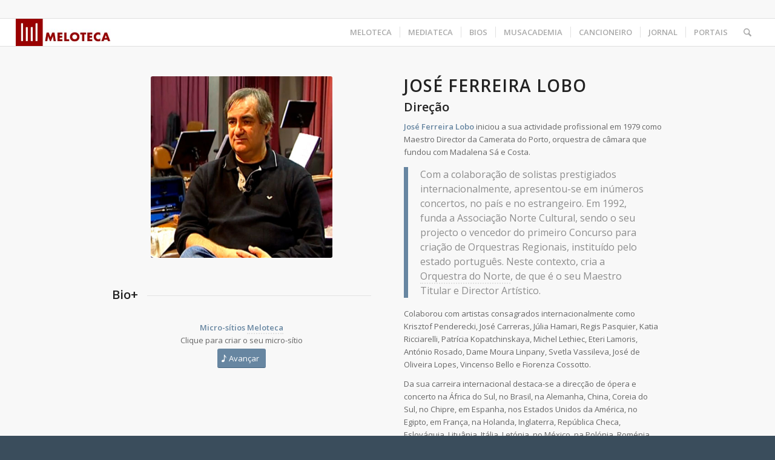

--- FILE ---
content_type: text/css; charset=UTF-8
request_url: https://www.meloteca.com/wp-content/uploads/dynamic_avia/avia_posts_css/post-2025.css?ver=ver-1762347036
body_size: 10
content:
.flex_column.av-av_one_half-15d750bd1b332b34c6e70b077ebbccdf{border-radius:0px 0px 0px 0px;padding:0px 0px 0px 0px} .avia-image-container.av-av_image-414ee0f5bbe9d30c582c255bdf897e02 img.avia_image{box-shadow:none}.avia-image-container.av-av_image-414ee0f5bbe9d30c582c255bdf897e02 .av-image-caption-overlay-center{color:#ffffff} #top .av-special-heading.av-av_heading-37ea62c604efaea6f7a97358164ea646{padding-bottom:20px}body .av-special-heading.av-av_heading-37ea62c604efaea6f7a97358164ea646 .av-special-heading-tag .heading-char{font-size:25px}.av-special-heading.av-av_heading-37ea62c604efaea6f7a97358164ea646 .av-subheading{font-size:15px} #top .hr.hr-invisible.av-av_hr-373523e22f0366b13a549278f1ad345e{height:10px} .flex_column.av-av_one_half-c8fc129dc35fd1ae2a1e410224d39ea8{border-radius:0px 0px 0px 0px;padding:0px 0px 0px 0px}